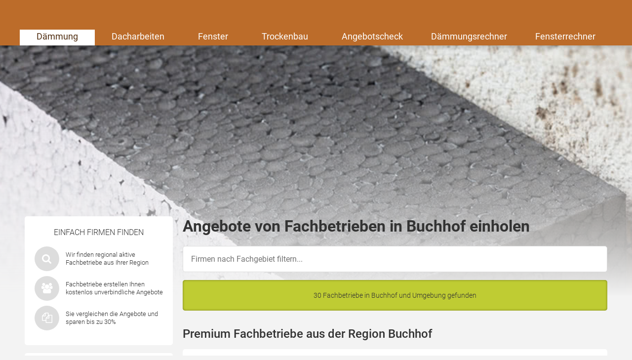

--- FILE ---
content_type: text/html; charset=UTF-8
request_url: https://www.daemmen-und-sanieren.de/branchenbuch/buchhof-heidenheim
body_size: 15893
content:

<!DOCTYPE html>
<html class="daemmen_und_sanieren" lang="de">
    <head>
        <title>Buchhof - Betriebe für Wärmedämmung, Fenster &amp; Trockenbau</title>
        <meta name="viewport" content="width=device-width, initial-scale=1" />
        <meta name="language" content="de">
        <meta name="robots" content="noindex,follow">
        <link rel="shortcut icon" href="/img/icons/daemmen_und_sanieren/favicon.ico" type="image/x-icon" />
        <link rel="icon" href="/img/icons/daemmen_und_sanieren/favicon.ico" type="image/x-icon" />
        <link rel="icon" sizes="32x32" href="/img/icons/daemmen_und_sanieren/favicon-32x32.png" type="image/x-icon" />
        <link rel="icon" sizes="16x16" href="/img/icons/daemmen_und_sanieren/favicon-16x16.png" type="image/x-icon" />
        <link rel="apple-touch-icon" href="/img/icons/daemmen_und_sanieren/apple-touch-icon.png" type="image/png" />
        <link rel="manifest" href="/img/icons/daemmen_und_sanieren/site.webmanifest">
        <meta name="msapplication-config" content="none"/>

                    <meta name="description" content="Finden Sie Experten für Fensterbau, Kern-, Außen- und Innendämmung &amp; Trockenbau in Buchhof. Fordern Sie unverbindliche Angebote an ✓ ✔">
                            <link rel="canonical" href="https://www.daemmen-und-sanieren.de/branchenbuch/buchhof-heidenheim" />
                        
        
        <meta name="datasrc" content="db">

        
            <link rel="preload" href="/fonts/roboto/roboto.css" as="style">

            <link rel="preload" href="/fonts/roboto/roboto-v20-latin-regular.woff2" as="font" crossOrigin="anonymous">
            <link rel="preload" href="/fonts/roboto/roboto-v20-latin-300.woff2" as="font" crossOrigin="anonymous">
            <link rel="preload" href="/fonts/roboto/roboto-v20-latin-500.woff2" as="font" crossOrigin="anonymous">
            <link rel="preload" href="/client/fonts/fontawesome-webfont.woff2" as="font" crossOrigin="anonymous">

            <link rel="preload" href="/client/fonts.css?v=696756b1d0dad" as="style">

            <link href="/fonts/roboto/roboto.css" rel="stylesheet">
            <link href="/client/fonts.css?v=696756b1d0dad" rel="stylesheet" type="text/css" />

            <link rel="preload" href="/client/portale.css?v=696756b1d0dad" as="style">
            <link href="/client/portale.css?v=696756b1d0dad" rel="stylesheet">
        
        <script src="/api/translations.js?v=696756b1d0dad" type="text/javascript"></script>

                    
                    <script src="https://consent.daa.net/app.js?apiKey=23cf2265c56a04aeb099e74f72b396f5a9f24d32d43f157a&amp;domain=0e186d6" referrerpolicy="origin"></script>
            </head>
    <body>
                        <script>
            document.addEventListener('daa-user-interaction', handleEvent);
            document.addEventListener('daa-load-widget-on-page', handleEvent);
            function handleEvent(payload) {
                window.dataLayer = window.dataLayer || [];

                let eventName = payload.detail.event;

                window.dataLayer.push({
                    ...payload.detail,
                    'event': eventName,
                });
            }
        </script>
        <script async>
            (function(w,d,s,l,i){w[l]=w[l]||[];w[l].push({'gtm.start':
            new Date().getTime(),event:'gtm.js'});var f=d.getElementsByTagName(s)[0],
            j=d.createElement(s),dl=l!='dataLayer'?'&l='+l:'';j.async=true;j.src=
            'https://tags.daemmen-und-sanieren.de/gtm.js?id='+i+dl;f.parentNode.insertBefore(j,f);
            })(window,document,'script','dataLayer','GTM-TP8DL6');
        </script>
        
        
            <div class="stage-background subject-default"></div>
        

<section class="header-section">
    <page-header subject-name=""
                 :show-button="true"
                 :add-home-link="true"
    >
    </page-header>
            <section class="header-navigation bg-portal-primary-color show-above-phablet box-shadow-small">
            <div class="content-wrapper-no-padding" style="position: relative;">
                <div class="header-nav-links flex-container flex-row flex-wrap">
                                                                    <a
                            href="/"
                            title="Wärmedämmung, Dämmung, energetische Sanierung"
                            
                            target="_self"
                            class="header-nav-link active"
                        >
                            Dämmung
                        </a>
                                                                    <a
                            href="/dach"
                            title="Dacharbeiten, neues Dach, Dachsanierung, Dachdämmung, Dacheindeckung"
                            
                            target="_self"
                            class="header-nav-link "
                        >
                            Dacharbeiten
                        </a>
                                                                    <a
                            href="/fenster"
                            title="neue Fenster, Fenster modernisieren"
                            
                            target="_self"
                            class="header-nav-link "
                        >
                            Fenster
                        </a>
                                                                    <a
                            href="/trockenbau"
                            title="Trockenbau, Trockenbau Arbeiten"
                            
                            target="_self"
                            class="header-nav-link "
                        >
                            Trockenbau
                        </a>
                                                                    <a
                            href="/daemmung/angebotsvergleich"
                            title="Angebotsvergleich für Fassadendämmung"
                            
                            target="_self"
                            class="header-nav-link "
                        >
                            Angebotscheck
                        </a>
                                                                    <a
                            href="/daemmung/berechnen"
                            title="Lohnt sich eine Dämmung? Kosten und Einsparung einer Dämmung berechnen"
                            
                            target="_self"
                            class="header-nav-link "
                        >
                            Dämmungsrechner
                        </a>
                                                                    <a
                            href="/fenster/berechnen"
                            title="lohnen sich neue Fenster? was kosten neue Fenster? Fensterrechner"
                            
                            target="_self"
                            class="header-nav-link "
                        >
                            Fensterrechner
                        </a>
                                    </div>
            </div>
        </section>
    
    </section>


        <section class="page content_page">
            <div class="widget-in-header" style="min-height: 330px; margin: 1rem 10px 0; border-radius: 5px; overflow: hidden">
                <div class="daa-qfpusvdmjlreddwmjlbrxjpij8v7aaaw"></div>
                <script type="module"
                        src="https://hub.daa.net/js/hub.js?integration=qfpusvdmjlreddwmjlbrxjpij8v7aaaw"></script>
            </div>
        </section>
    
    <section class="city_page page page-grid">
        <div class="sidebar">
            
            <section class="rounded-box sequence-box small">
    <div class="next-steps">
        <span class="sidebar-headline">Einfach Firmen finden</span>
        <div class="content">
            <div class="icons">
                <i class="fa fa-search scroll" data-target=".inquiry-widget"></i>
            </div>
            <div class="text">Wir finden regional aktive Fachbetriebe aus Ihrer Region</div>
        </div>
        <div class="content">
            <div class="icons">
                <i class="fa fa-group scroll" data-target=".inquiry-widget"></i>
            </div>
            <div class="text">Fachbetriebe erstellen Ihnen kostenlos unverbindliche Angebote</div>
        </div>
        <div class="content">
            <div class="icons">
                <i class="fa fa-copy scroll" data-target=".inquiry-widget"></i>
            </div>
            <div class="text">Sie vergleichen die Angebote und sparen bis zu 30%</div>
        </div>
    </div>
</section>

            
                            <div class="content">
                    <div class="text card">
                        <p><p>Wir haben in <strong>Buchhof</strong> insgesamt <strong>0</strong> Fachbetriebe gefunden! Wenn Sie ein Angebot von einem Fensterbauer, für eine <a href="/daemmung/waermedaemmung">Wärmedämmung</a> oder Trockenbau einholen möchten, dann füllen Sie einfach das oben stehende Formular aus. So erhalten Sie Kontakt zu maximal 5 qualifizierten Betrieben aus der Region, die sich für Ihr Projekt interessieren - garantiert kostenlos und unverbindlich!</p></p>
                    </div>
                </div>
                <div class="spacer"></div>
                        	<section class="aboutbox link-list-box">
		<span class="link-list-box-headline">Über diese Webseite</span>
		<ul class="reset-list link-list-box-links">
							<li><a class="link-list-links" href="/faq">Häufig gestellte Fragen</a></li>
							<li><a class="link-list-links" href="/daemmung/angebote-einholen">Angebote einholen</a></li>
					</ul>
	</section>

        </div>
        <div class="content_main">
            <div class="content">
                <h1>Angebote von Fachbetrieben in Buchhof einholen</h1>
                
<section id="users-results" class="customer-list">

            <div id="city-page-customer-list-filter-container" class="filter-subject">
            <input type="text" placeholder="Firmen nach Fachgebiet filtern..." class="input">

            <div id="city-page-customer-list-filter-elements-wrapper" class="tag-wrapper" style="display: none;">
                <a class="tag" data-selector="city-page-customer-list-tag-all"
                   style="display: block;"
                   onclick="window.location.href = window.location.pathname"
                >
                    Alle Fachbetriebe
                </a>

                                    <a class="tag" data-subject-name-lower="architekt"
                       data-subject-name="Architekt"
                       data-selector="city-page-customer-list-tag"
                       style="display: block;"
                    >
                        Architekt
                    </a>
                                    <a class="tag" data-subject-name-lower="bhkw"
                       data-subject-name="BHKW"
                       data-selector="city-page-customer-list-tag"
                       style="display: block;"
                    >
                        BHKW
                    </a>
                                    <a class="tag" data-subject-name-lower="badezimmer"
                       data-subject-name="Badezimmer"
                       data-selector="city-page-customer-list-tag"
                       style="display: block;"
                    >
                        Badezimmer
                    </a>
                                    <a class="tag" data-subject-name-lower="brennstoffzelle"
                       data-subject-name="Brennstoffzelle"
                       data-selector="city-page-customer-list-tag"
                       style="display: block;"
                    >
                        Brennstoffzelle
                    </a>
                                    <a class="tag" data-subject-name-lower="carport"
                       data-subject-name="Carport"
                       data-selector="city-page-customer-list-tag"
                       style="display: block;"
                    >
                        Carport
                    </a>
                                    <a class="tag" data-subject-name-lower="dach"
                       data-subject-name="Dach"
                       data-selector="city-page-customer-list-tag"
                       style="display: block;"
                    >
                        Dach
                    </a>
                                    <a class="tag" data-subject-name-lower="dämmung"
                       data-subject-name="Dämmung"
                       data-selector="city-page-customer-list-tag"
                       style="display: block;"
                    >
                        Dämmung
                    </a>
                                    <a class="tag" data-subject-name-lower="energieberater"
                       data-subject-name="Energieberater"
                       data-selector="city-page-customer-list-tag"
                       style="display: block;"
                    >
                        Energieberater
                    </a>
                                    <a class="tag" data-subject-name-lower="estrich"
                       data-subject-name="Estrich"
                       data-selector="city-page-customer-list-tag"
                       style="display: block;"
                    >
                        Estrich
                    </a>
                                    <a class="tag" data-subject-name-lower="fenster"
                       data-subject-name="Fenster"
                       data-selector="city-page-customer-list-tag"
                       style="display: block;"
                    >
                        Fenster
                    </a>
                                    <a class="tag" data-subject-name-lower="fertighaus"
                       data-subject-name="Fertighaus"
                       data-selector="city-page-customer-list-tag"
                       style="display: block;"
                    >
                        Fertighaus
                    </a>
                                    <a class="tag" data-subject-name-lower="fliesen"
                       data-subject-name="Fliesen"
                       data-selector="city-page-customer-list-tag"
                       style="display: block;"
                    >
                        Fliesen
                    </a>
                                    <a class="tag" data-subject-name-lower="fußbodenheizung"
                       data-subject-name="Fußbodenheizung"
                       data-selector="city-page-customer-list-tag"
                       style="display: block;"
                    >
                        Fußbodenheizung
                    </a>
                                    <a class="tag" data-subject-name-lower="garage"
                       data-subject-name="Garage"
                       data-selector="city-page-customer-list-tag"
                       style="display: block;"
                    >
                        Garage
                    </a>
                                    <a class="tag" data-subject-name-lower="garagentore"
                       data-subject-name="Garagentore"
                       data-selector="city-page-customer-list-tag"
                       style="display: block;"
                    >
                        Garagentore
                    </a>
                                    <a class="tag" data-subject-name-lower="gasheizung"
                       data-subject-name="Gasheizung"
                       data-selector="city-page-customer-list-tag"
                       style="display: block;"
                    >
                        Gasheizung
                    </a>
                                    <a class="tag" data-subject-name-lower="heizkörper"
                       data-subject-name="Heizkörper"
                       data-selector="city-page-customer-list-tag"
                       style="display: block;"
                    >
                        Heizkörper
                    </a>
                                    <a class="tag" data-subject-name-lower="holzheizung"
                       data-subject-name="Holzheizung"
                       data-selector="city-page-customer-list-tag"
                       style="display: block;"
                    >
                        Holzheizung
                    </a>
                                    <a class="tag" data-subject-name-lower="kfz wallboxen"
                       data-subject-name="KFZ Wallboxen"
                       data-selector="city-page-customer-list-tag"
                       style="display: block;"
                    >
                        KFZ Wallboxen
                    </a>
                                    <a class="tag" data-subject-name-lower="kamin / ofen"
                       data-subject-name="Kamin / Ofen"
                       data-selector="city-page-customer-list-tag"
                       style="display: block;"
                    >
                        Kamin / Ofen
                    </a>
                                    <a class="tag" data-subject-name-lower="küche"
                       data-subject-name="Küche"
                       data-selector="city-page-customer-list-tag"
                       style="display: block;"
                    >
                        Küche
                    </a>
                                    <a class="tag" data-subject-name-lower="laminat"
                       data-subject-name="Laminat"
                       data-selector="city-page-customer-list-tag"
                       style="display: block;"
                    >
                        Laminat
                    </a>
                                    <a class="tag" data-subject-name-lower="malerarbeiten"
                       data-subject-name="Malerarbeiten"
                       data-selector="city-page-customer-list-tag"
                       style="display: block;"
                    >
                        Malerarbeiten
                    </a>
                                    <a class="tag" data-subject-name-lower="massivhaus"
                       data-subject-name="Massivhaus"
                       data-selector="city-page-customer-list-tag"
                       style="display: block;"
                    >
                        Massivhaus
                    </a>
                                    <a class="tag" data-subject-name-lower="pvc / vinyl"
                       data-subject-name="PVC / Vinyl"
                       data-selector="city-page-customer-list-tag"
                       style="display: block;"
                    >
                        PVC / Vinyl
                    </a>
                                    <a class="tag" data-subject-name-lower="parkett"
                       data-subject-name="Parkett"
                       data-selector="city-page-customer-list-tag"
                       style="display: block;"
                    >
                        Parkett
                    </a>
                                    <a class="tag" data-subject-name-lower="pelletheizung"
                       data-subject-name="Pelletheizung"
                       data-selector="city-page-customer-list-tag"
                       style="display: block;"
                    >
                        Pelletheizung
                    </a>
                                    <a class="tag" data-subject-name-lower="photovoltaik"
                       data-subject-name="Photovoltaik"
                       data-selector="city-page-customer-list-tag"
                       style="display: block;"
                    >
                        Photovoltaik
                    </a>
                                    <a class="tag" data-subject-name-lower="putzarbeiten"
                       data-subject-name="Putzarbeiten"
                       data-selector="city-page-customer-list-tag"
                       style="display: block;"
                    >
                        Putzarbeiten
                    </a>
                                    <a class="tag" data-subject-name-lower="solarcarport"
                       data-subject-name="Solarcarport"
                       data-selector="city-page-customer-list-tag"
                       style="display: block;"
                    >
                        Solarcarport
                    </a>
                                    <a class="tag" data-subject-name-lower="solarthermie"
                       data-subject-name="Solarthermie"
                       data-selector="city-page-customer-list-tag"
                       style="display: block;"
                    >
                        Solarthermie
                    </a>
                                    <a class="tag" data-subject-name-lower="stuckarbeiten"
                       data-subject-name="Stuckarbeiten"
                       data-selector="city-page-customer-list-tag"
                       style="display: block;"
                    >
                        Stuckarbeiten
                    </a>
                                    <a class="tag" data-subject-name-lower="tapezierarbeiten"
                       data-subject-name="Tapezierarbeiten"
                       data-selector="city-page-customer-list-tag"
                       style="display: block;"
                    >
                        Tapezierarbeiten
                    </a>
                                    <a class="tag" data-subject-name-lower="teppich"
                       data-subject-name="Teppich"
                       data-selector="city-page-customer-list-tag"
                       style="display: block;"
                    >
                        Teppich
                    </a>
                                    <a class="tag" data-subject-name-lower="trockenbau"
                       data-subject-name="Trockenbau"
                       data-selector="city-page-customer-list-tag"
                       style="display: block;"
                    >
                        Trockenbau
                    </a>
                                    <a class="tag" data-subject-name-lower="türen"
                       data-subject-name="Türen"
                       data-selector="city-page-customer-list-tag"
                       style="display: block;"
                    >
                        Türen
                    </a>
                                    <a class="tag" data-subject-name-lower="umwälzpumpe"
                       data-subject-name="Umwälzpumpe"
                       data-selector="city-page-customer-list-tag"
                       style="display: block;"
                    >
                        Umwälzpumpe
                    </a>
                                    <a class="tag" data-subject-name-lower="wintergarten"
                       data-subject-name="Wintergarten"
                       data-selector="city-page-customer-list-tag"
                       style="display: block;"
                    >
                        Wintergarten
                    </a>
                                    <a class="tag" data-subject-name-lower="wohnraumlüftung"
                       data-subject-name="Wohnraumlüftung"
                       data-selector="city-page-customer-list-tag"
                       style="display: block;"
                    >
                        Wohnraumlüftung
                    </a>
                                    <a class="tag" data-subject-name-lower="wärmepumpe"
                       data-subject-name="Wärmepumpe"
                       data-selector="city-page-customer-list-tag"
                       style="display: block;"
                    >
                        Wärmepumpe
                    </a>
                                    <a class="tag" data-subject-name-lower="ölheizung"
                       data-subject-name="Ölheizung"
                       data-selector="city-page-customer-list-tag"
                       style="display: block;"
                    >
                        Ölheizung
                    </a>
                            </div>
        </div>
    
    <div class="flash-success">
        30 Fachbetriebe in Buchhof  und Umgebung gefunden
    </div>

                                        <h2 class="margin-bottom-1 margin-top-2">
                    Premium Fachbetriebe aus der Region Buchhof
                </h2>
            
                                                                                                                                                                                                                                
                                    <a class="customer-list-item rounded-box margin-bottom-1"
                       href="/branchenbuch/dinkelsbuehl/547015-weha-bedachungen-gmbh"
                    >
                        <div class="flex-container flex-row-above-tablet flex-gap-2">
                            <div class="flex-40-above-tablet" style="display:flex; flex-direction: column">
                                                                    <div>
                                        <div class="flex-container flex-justify-center flex-align-center">
                                            <img loading="lazy" alt="Logo" src="https://cdn.daa.net/customer/logos/547015.png"
                                                 class="flex-no-grow"/>
                                        </div>
                                    </div>
                                                                <div class="btn margin-top-1 flex-no-grow">Angebote anfordern</div>
                            </div>
                            <div class="flex-60-above-tablet">
                                <div class="text-bold text-big">WEHA Bedachungen GmbH</div>
                                <div class="text-small text-gray">
                                    Radwangerstr. 3, 91550 Dinkelsbühl
                                </div>
                                <div class="text-small color-orange-dark">
                                                                            <rating
    :origin-average="0"
    :origin-count="65"
    introduction=""
    :with-text="false"
    singular-text="mit einer Bewertung"
    plural-text="Sterne aus %count% Bewertungen"
    >
</rating>

                                                                    </div>
                                
    <div class="subline margin-top-1">Tätigkeiten</div>
    <p class="text-default">
                    Reparatur,                    Beratung,                    Ausbau,                    Neueindeckung,                    Dämmung / Sanierung,                    Schornsteinbau,                    Dachrinnen &amp; Schneefänger,                    Innendämmung,                    Außendämmung            </p>

    <div class="subline margin-top-1">Gebäudeteile</div>
    <p class="text-default">
                    Satteldacheindeckung,                    Flachdacharbeiten,                    Blechdach,                    Asphalt Schindeldach,                    Schieferdach,                    Gewerbedach,                    Eigenheimdächer,                    Notfallreparaturen,                    Dachabdichtung,                    Dach / Dachstuhl,                    Wand / Fassade            </p>

                            </div>
                        </div>
                    </a>
                
                                                
                                                <h2 class="margin-bottom-1 margin-top-2">
                    Fachbetriebe im Umkreis von Buchhof
                </h2>
            
                                                                                                                                                                                                                                
                                    <div class="customer-list-item rounded-box margin-bottom-1" data-id="71092">
                        <div>
                            <div class="text-bold text-big">Schreinerei Seybold</div>
                            <div class="text-small text-gray">
                                Wiesenweg 8, 89555 Steinheim
                                                                     (10km von 89555 Buchhof)
                                                            </div>
                            <div class="margin-top-1">
                                                            </div>
                        </div>
                        <div>
                            
    <div class="subline margin-top-1">Tätigkeiten</div>
    <p class="text-default">
                    Reparatur,                    Beratung,                    Neueinbau,                    Kern- / Einblasdämmung,                    Innendämmung,                    Außendämmung,                    Hohlraumdämmung,                    Planung / Montage            </p>

    <div class="subline margin-top-1">Gebäudeteile</div>
    <p class="text-default">
                    Holzfenster,                    Dach / Dachstuhl,                    Wand / Fassade,                    Kellerdecke,                    Haustür,                    Terrassentür,                    Innentür            </p>

                        </div>
                    </div>
                
                                                                                                                                                                                                                                                
                                    <div class="customer-list-item rounded-box margin-bottom-1" data-id="552359">
                        <div>
                            <div class="text-bold text-big">Jeno Gal Bauservice</div>
                            <div class="text-small text-gray">
                                Schmiedgasse, 2, 89174 Altheim(Alb)
                                                                     (11km von 89174 Buchhof)
                                                            </div>
                            <div class="margin-top-1">
                                                            </div>
                        </div>
                        <div>
                            
    <div class="subline margin-top-1">Tätigkeiten</div>
    <p class="text-default">
                    Beratung,                    Renovierung,                    Neubau Arbeiten,                    Imprägnierung,                    Fassadenbeschichtung,                    Durchführung,                    Reparatur,                    Neueinbau,                    Einbau,                    Küchenmodernisierung,                    Ausbesserung / Reparatur,                    Verlegen,                    Planung / Montage            </p>

    <div class="subline margin-top-1">Gebäudeteile</div>
    <p class="text-default">
                    Innenwand,                    Decke,                    Außenwand / Fassade,                    Türen / Zargen,                    Fenster / Rahmen,                    Schimmelentfernung,                    Haustür,                    Terrassentür,                    Innentür,                    Küchenausstellung / Küchenstudio,                    Einbauküchen,                    Ausstellungsküche,                    Kücheninsel / Kochinsel,                    Küchenzeile,                    U-Form Küche,                    L-Form Küche,                    Klicklaminat,                    Trittschalldämmung,                    Holzoptik,                    Fliesenoptik            </p>

                        </div>
                    </div>
                
                                                                                                                                                                                                                                                
                                    <div class="customer-list-item rounded-box margin-bottom-1" data-id="55686">
                        <div>
                            <div class="text-bold text-big">Maler-Werner</div>
                            <div class="text-small text-gray">
                                Rosenbergstrasse 35, 89520 Heidenheim-Großkuchen
                                                                     (15km von 89520 Buchhof)
                                                            </div>
                            <div class="margin-top-1">
                                                            </div>
                        </div>
                        <div>
                            
    <div class="subline margin-top-1">Tätigkeiten</div>
    <p class="text-default">
                    Beratung,                    Renovierung,                    Neubau Arbeiten,                    Imprägnierung,                    Fassadenbeschichtung,                    Durchführung,                    Reparatur,                    Neueinbau / Montage,                    Sanierung / Umbau,                    Innenausbau            </p>

    <div class="subline margin-top-1">Gebäudeteile</div>
    <p class="text-default">
                    Innenausbau,                    Lärm- / Schallschutz,                    Brandschutz            </p>

                        </div>
                    </div>
                
                                                                                                                                                                                                                                                
                                    <div class="customer-list-item rounded-box margin-bottom-1" data-id="560504">
                        <div>
                            <div class="text-bold text-big">Schall Sonnenschutztechnik &amp; Bauelemente</div>
                            <div class="text-small text-gray">
                                Riedheimerstr. 8/2, 89129 Langenau
                                                                     (16km von 89129 Buchhof)
                                                            </div>
                            <div class="margin-top-1">
                                                            </div>
                        </div>
                        <div>
                            
    <div class="subline margin-top-1">Tätigkeiten</div>
    <p class="text-default">
                    Planung / Montage            </p>


                        </div>
                    </div>
                
                                                                                                                                                                                                                                                
                                    <div class="customer-list-item rounded-box margin-bottom-1" data-id="559760">
                        <div>
                            <div class="text-bold text-big">Küchen-Möbel-Innenausbau</div>
                            <div class="text-small text-gray">
                                Frühlingstrße 17, 73447 Oberkochen
                                                                     (18km von 73447 Buchhof)
                                                            </div>
                            <div class="margin-top-1">
                                                            </div>
                        </div>
                        <div>
                            
    <div class="subline margin-top-1">Tätigkeiten</div>
    <p class="text-default">
                    Reparatur,                    Beratung,                    Neueinbau,                    Einbau,                    Küchenplanung &amp; Einbau,                    Küchenmodernisierung,                    Ausbesserung / Reparatur,                    Verlegen            </p>

    <div class="subline margin-top-1">Gebäudeteile</div>
    <p class="text-default">
                    Haustür,                    Terrassentür,                    Innentür,                    Küchenausstellung / Küchenstudio,                    Einbauküchen,                    Ausstellungsküche,                    Kücheninsel / Kochinsel,                    Küchenzeile,                    U-Form Küche,                    L-Form Küche            </p>

                        </div>
                    </div>
                
                                    <div class="compare linkbox flash-notice scroll" data-target=".inquiry-widget">
                        <a href="#">Jetzt Betriebe für  in Buchhof vergleichen</a>
                        <i class="fa fa-chevron-up color-white"></i>
                    </div>
                                                                                                                                                                                                                                                
                                    <div class="customer-list-item rounded-box margin-bottom-1" data-id="70095">
                        <div>
                            <div class="text-bold text-big">Christian Hummel</div>
                            <div class="text-small text-gray">
                                Max-Eyth-Strasse 12, 89415 Lauingen
                                                                     (19km von 89415 Buchhof)
                                                            </div>
                            <div class="margin-top-1">
                                                            </div>
                        </div>
                        <div>
                            
    <div class="subline margin-top-1">Tätigkeiten</div>
    <p class="text-default">
                    Wartung,                    Reparatur,                    Neuinstallation / Einbau,                    Austausch,                    Beratung,                    Hydraulischer Abgleich,                    Thermostat,                    Anlage &amp; Installation,                    Aufbau / Auslegung,                    Reinigung / Wartung,                    Planung / Berechnung,                    Finanzierung,                    Dach Vermietung / Verpachtung,                    Wartung / Optimierung,                    Solarstromspeicher / PV Batterie,                    Erweiterung,                    Ausbau,                    Neueindeckung,                    Dämmung / Sanierung,                    Dachfenstereinbau,                    Renovierung,                    Renovierung / Badsanierung            </p>

    <div class="subline margin-top-1">Gebäudeteile</div>
    <p class="text-default">
                    Brennwerttherme,                    Gastherme,                    Gas-Durchlauferhitzer,                    Gaskessel,                    Zentrale Solarheizung,                    Brauchwasser / Warmwasser,                    Brennwertkessel,                    Öl-Heizkessel,                    Zentrale Pelletheizung,                    Pelletofen,                    Pelletkessel,                    Hackgutkessel,                    Holzvergaserkessel,                    Flachheizkörper,                    Badheizkörper,                    Fußbodenheizung,                    Satteldacheindeckung,                    Flachdacharbeiten,                    Kaminofen,                    Kachelofen,                    Kamin / Heizkamin,                    Komplettes Badezimmer,                    Dusche,                    Badewanne / Whirlpool,                    Waschbecken,                    Armaturen,                    Toilette / WC            </p>

                        </div>
                    </div>
                
                                                                                                                                                                                                                                                
                                    <div class="customer-list-item rounded-box margin-bottom-1" data-id="588101">
                        <div>
                            <div class="text-bold text-big">Fennell &amp; Fic Dienstleistungen </div>
                            <div class="text-small text-gray">
                                Grasiger Weg, 89340 Leipheim
                                                                     (20km von 89340 Buchhof)
                                                            </div>
                            <div class="margin-top-1">
                                                            </div>
                        </div>
                        <div>
                            
    <div class="subline margin-top-1">Tätigkeiten</div>
    <p class="text-default">
                    Reparatur,                    Beratung,                    Neueinbau,                    Rollläden,                    Jalousien,                    Markisen,                    Neueinbau / Montage,                    Sanierung / Umbau,                    Innenausbau,                    Ausbesserung / Reparatur,                    Verlegen,                    Planung / Montage            </p>

    <div class="subline margin-top-1">Gebäudeteile</div>
    <p class="text-default">
                    Kunststofffenster,                    Alufenster,                    Holzfenster,                    Haustür,                    Terrassentür,                    Innentür,                    Innenausbau,                    Lärm- / Schallschutz,                    Klicklaminat,                    Trittschalldämmung,                    Holzoptik,                    Fliesenoptik,                    Steinoptik,                    Stabparkett / Stäbchenparkett,                    Massivholzdielen,                    Hochkantlamellenparkett,                    Mehrschichtparkett,                    Feinsteinzeugfliesen,                    Bodenfliesen,                    Wandfliesen            </p>

                        </div>
                    </div>
                
                                                                                                                                                                                                                                                
                                    <div class="customer-list-item rounded-box margin-bottom-1" data-id="594870">
                        <div>
                            <div class="text-bold text-big">Karsten Innenausbau</div>
                            <div class="text-small text-gray">
                                Amselstr.8, 89312 Günzburg
                                                                     (22km von 89312 Buchhof)
                                                            </div>
                            <div class="margin-top-1">
                                                            </div>
                        </div>
                        <div>
                            
    <div class="subline margin-top-1">Tätigkeiten</div>
    <p class="text-default">
                    Beratung,                    Kern- / Einblasdämmung,                    Innendämmung,                    Außendämmung,                    Hohlraumdämmung,                    Reparatur,                    Neueinbau,                    Neueinbau / Montage,                    Sanierung / Umbau,                    Innenausbau,                    Ausbesserung / Reparatur,                    Verlegen            </p>


                        </div>
                    </div>
                
                                                                                                                                                                                                                                                
                                    <div class="customer-list-item rounded-box margin-bottom-1" data-id="556577">
                        <div>
                            <div class="text-bold text-big">Hauck</div>
                            <div class="text-small text-gray">
                                Von-Ravenstein-Weg 7, 89160 Tomerdingen
                                                                     (24km von 89160 Buchhof)
                                                            </div>
                            <div class="margin-top-1">
                                                            </div>
                        </div>
                        <div>
                            
    <div class="subline margin-top-1">Tätigkeiten</div>
    <p class="text-default">
                    Reparatur,                    Beratung,                    Neueinbau,                    Planung / Montage            </p>

    <div class="subline margin-top-1">Gebäudeteile</div>
    <p class="text-default">
                    Kunststofffenster,                    Alufenster,                    Holzfenster            </p>

                        </div>
                    </div>
                
                                                                                                                                                                                                                                                
                                    <div class="customer-list-item rounded-box margin-bottom-1" data-id="586017">
                        <div>
                            <div class="text-bold text-big">MS Dienstleistung</div>
                            <div class="text-small text-gray">
                                Uracher Str. 1, 73312 Geislingen
                                                                     (24km von 73312 Buchhof)
                                                            </div>
                            <div class="margin-top-1">
                                                            </div>
                        </div>
                        <div>
                            
    <div class="subline margin-top-1">Tätigkeiten</div>
    <p class="text-default">
                    Reparatur,                    Neueinbau / Montage,                    Sanierung / Umbau,                    Innenausbau,                    Planung / Montage            </p>

    <div class="subline margin-top-1">Gebäudeteile</div>
    <p class="text-default">
                    Innenausbau,                    Lärm- / Schallschutz            </p>

                        </div>
                    </div>
                
                                    <div class="compare linkbox flash-notice scroll" data-target=".inquiry-widget">
                        <a href="#">Jetzt Betriebe für  in Buchhof vergleichen</a>
                        <i class="fa fa-chevron-up color-white"></i>
                    </div>
                                                                                                                                                                                                                                                
                                    <div class="customer-list-item rounded-box margin-bottom-1" data-id="69349">
                        <div>
                            <div class="text-bold text-big">MAURER &amp; SCHWENK BEDACHUNGEN</div>
                            <div class="text-small text-gray">
                                Geislingerstr. 39, 73312 Geislingen
                                                                     (24km von 73312 Buchhof)
                                                            </div>
                            <div class="margin-top-1">
                                                            </div>
                        </div>
                        <div>
                            
    <div class="subline margin-top-1">Tätigkeiten</div>
    <p class="text-default">
                    Reparatur,                    Beratung,                    Ausbau,                    Neueindeckung,                    Dämmung / Sanierung,                    Reinigung / Wartung,                    Dachrinnen &amp; Schneefänger            </p>

    <div class="subline margin-top-1">Gebäudeteile</div>
    <p class="text-default">
                    Satteldacheindeckung,                    Flachdacharbeiten,                    Gummidach,                    Gewerbedach,                    Eigenheimdächer,                    Dachabdichtung            </p>

                        </div>
                    </div>
                
                                                                                                                                                                                                                                                
                                    <div class="customer-list-item rounded-box margin-bottom-1" data-id="583640">
                        <div>
                            <div class="text-bold text-big">Renovierungsprofi Krez</div>
                            <div class="text-small text-gray">
                                Schöner-Berg-Weg 21, 89075 Ulm
                                                                     (24km von 89075 Buchhof)
                                                            </div>
                            <div class="margin-top-1">
                                                                    <rating
    :origin-average="5"
    :origin-count="1"
    introduction=""
    :with-text="true"
    singular-text="mit einer Bewertung"
    plural-text="Sterne aus %count% Bewertungen"
    >
</rating>

                                                            </div>
                        </div>
                        <div>
                            
    <div class="subline margin-top-1">Tätigkeiten</div>
    <p class="text-default">
                    Beratung,                    Renovierung,                    Neubau Arbeiten,                    Imprägnierung,                    Fassadenbeschichtung,                    Durchführung,                    Reparatur,                    Neueinbau / Montage,                    Sanierung / Umbau,                    Innenausbau,                    Ausbesserung / Reparatur,                    Verlegen            </p>

    <div class="subline margin-top-1">Gebäudeteile</div>
    <p class="text-default">
                    Innenwand,                    Decke,                    Außenwand / Fassade,                    Türen / Zargen,                    Fenster / Rahmen,                    Innenausbau,                    Lärm- / Schallschutz,                    Klicklaminat,                    Trittschalldämmung,                    Holzoptik,                    Fliesenoptik,                    Steinoptik,                    Steingutfliesen,                    Feinsteinzeugfliesen,                    Mosaikfliesen,                    Natursteinfliesen,                    Bodenfliesen,                    Wandfliesen,                    Fliesenspiegel            </p>

                        </div>
                    </div>
                
                                                                                                                                                                                                                                                
                                    <div class="customer-list-item rounded-box margin-bottom-1" data-id="586881">
                        <div>
                            <div class="text-bold text-big">Raumgestaltung ALL IN ONE</div>
                            <div class="text-small text-gray">
                                Gottfried-Schneider-Str. 1, 73540 Heubach
                                                                     (24km von 73540 Buchhof)
                                                            </div>
                            <div class="margin-top-1">
                                                            </div>
                        </div>
                        <div>
                            
    <div class="subline margin-top-1">Tätigkeiten</div>
    <p class="text-default">
                    Beratung,                    Renovierung,                    Neubau Arbeiten,                    Schimmel-Sanierung,                    Imprägnierung,                    Fassadenbeschichtung,                    Durchführung,                    Reparatur,                    Neueinbau / Montage,                    Sanierung / Umbau,                    Innenausbau,                    Ausbesserung / Reparatur,                    Verlegen            </p>

    <div class="subline margin-top-1">Gebäudeteile</div>
    <p class="text-default">
                    Innenwand,                    Decke,                    Außenwand / Fassade,                    Türen / Zargen,                    Fenster / Rahmen,                    Schimmelentfernung,                    Graffitientfernung,                    Algensanierung,                    Brandschutzanstrich,                    Innenausbau,                    Klicklaminat,                    Trittschalldämmung,                    Holzoptik,                    Fliesenoptik,                    Steinoptik            </p>

                        </div>
                    </div>
                
                                                                                                                                                                                                                                                
                                    <div class="customer-list-item rounded-box margin-bottom-1" data-id="562112">
                        <div>
                            <div class="text-bold text-big">Lutz Energietechnik e.K</div>
                            <div class="text-small text-gray">
                                Lachenweg 12, 89233 Neu-Ulm
                                                                     (24km von 89233 Buchhof)
                                                            </div>
                            <div class="margin-top-1">
                                                                    <rating
    :origin-average="3.7"
    :origin-count="21"
    introduction=""
    :with-text="true"
    singular-text="mit einer Bewertung"
    plural-text="Sterne aus %count% Bewertungen"
    >
</rating>

                                                            </div>
                        </div>
                        <div>
                            
    <div class="subline margin-top-1">Tätigkeiten</div>
    <p class="text-default">
                    Wartung,                    Reparatur,                    Neuinstallation / Einbau,                    Austausch,                    Beratung,                    Einbau von vorhandenem Neugerät,                    Hydraulischer Abgleich,                    Thermostat,                    Anlage &amp; Installation,                    Reinigung / Wartung,                    Dach Vermietung / Verpachtung,                    Wartung / Optimierung,                    Solarstromspeicher / PV Batterie,                    Neueinbau,                    Dachfenstereinbau,                    Rollläden,                    Jalousien,                    Markisen,                    Kern- / Einblasdämmung,                    Innendämmung,                    Außendämmung,                    Hohlraumdämmung,                    Erstellung Energiekonzept,                    Fördermittelberatung,                    Thermografie / Wärmebild,                    Blower-Door-Test / Luftdichtheit,                    Energieausweis,                    Vor-Ort Beratung,                    Individueller Sanierungsfahrplan (iSFP),                    Neubau,                    Umbau / Sanierung,                    Berechnung Statik,                    Bauleitung,                    Vermessung,                    Planung / Verkauf,                    Aufbau / Montage            </p>


                        </div>
                    </div>
                
                                                                                                                                                                                                                                                
                                    <div class="customer-list-item rounded-box margin-bottom-1" data-id="587547">
                        <div>
                            <div class="text-bold text-big">Perfekt Renoviert</div>
                            <div class="text-small text-gray">
                                Ziegelweg 12, 89233 Neu-Ulm
                                                                     (24km von 89233 Buchhof)
                                                            </div>
                            <div class="margin-top-1">
                                                                    <rating
    :origin-average="0"
    :origin-count="2"
    introduction=""
    :with-text="true"
    singular-text="mit einer Bewertung"
    plural-text="Sterne aus %count% Bewertungen"
    >
</rating>

                                                            </div>
                        </div>
                        <div>
                            
    <div class="subline margin-top-1">Tätigkeiten</div>
    <p class="text-default">
                    Beratung,                    Renovierung,                    Neubau Arbeiten,                    Schimmel-Sanierung,                    Imprägnierung,                    Fassadenbeschichtung,                    Durchführung,                    Renovierung / Badsanierung,                    Reparatur,                    Neueinbau / Montage,                    Sanierung / Umbau,                    Innenausbau,                    Ausbesserung / Reparatur,                    Verlegen            </p>

    <div class="subline margin-top-1">Gebäudeteile</div>
    <p class="text-default">
                    Innenwand,                    Decke,                    Außenwand / Fassade,                    Türen / Zargen,                    Schimmelentfernung,                    Komplettes Badezimmer,                    Innenausbau,                    Klicklaminat,                    Trittschalldämmung,                    Holzoptik,                    Fliesenoptik,                    Steinoptik,                    Steingutfliesen,                    Feinsteinzeugfliesen,                    Mosaikfliesen,                    Natursteinfliesen,                    Bodenfliesen,                    Wandfliesen,                    Fliesenspiegel            </p>

                        </div>
                    </div>
                
                                    <div class="compare linkbox flash-notice scroll" data-target=".inquiry-widget">
                        <a href="#">Jetzt Betriebe für  in Buchhof vergleichen</a>
                        <i class="fa fa-chevron-up color-white"></i>
                    </div>
                                                                                                                                                                                                                                                
                                    <div class="customer-list-item rounded-box margin-bottom-1" data-id="67990">
                        <div>
                            <div class="text-bold text-big">Bühler GmbH &amp; Co.KG </div>
                            <div class="text-small text-gray">
                                Weiler 4, 89233 Neu-Ulm / Weiler
                                                                     (24km von 89233 Buchhof)
                                                            </div>
                            <div class="margin-top-1">
                                                                    <rating
    :origin-average="4.3"
    :origin-count="26"
    introduction=""
    :with-text="true"
    singular-text="mit einer Bewertung"
    plural-text="Sterne aus %count% Bewertungen"
    >
</rating>

                                                            </div>
                        </div>
                        <div>
                            
    <div class="subline margin-top-1">Tätigkeiten</div>
    <p class="text-default">
                    Reparatur,                    Beratung,                    Ausbau,                    Neueindeckung,                    Dämmung / Sanierung,                    Neueinbau,                    Dachfenstereinbau,                    Kern- / Einblasdämmung,                    Innendämmung,                    Außendämmung,                    Hohlraumdämmung,                    Erstellung Energiekonzept,                    Fördermittelberatung,                    Thermografie / Wärmebild,                    Energieausweis,                    Vor-Ort Beratung,                    Individueller Sanierungsfahrplan (iSFP),                    Neubau,                    Umbau / Sanierung,                    Bauleitung,                    Planung / Montage            </p>

    <div class="subline margin-top-1">Gebäudeteile</div>
    <p class="text-default">
                    Satteldacheindeckung,                    Kunststofffenster,                    Alufenster,                    Holzfenster,                    Dach / Dachstuhl,                    Wand / Fassade,                    Kellerdecke,                    Einfamilienhaus,                    Niedrigenergiehaus / Passivhaus,                    Mehrfamilienhaus / Wohnanlage,                    Zweifamilienhaus,                    Bürogebäude / Geschäftsgebäude,                    Gewerbeobjekt / Hallenbauten,                    Ökologisches Bauen            </p>

                        </div>
                    </div>
                
                                                                                                                                                                                                                                                
                                    <div class="customer-list-item rounded-box margin-bottom-1" data-id="141504">
                        <div>
                            <div class="text-bold text-big">W. Krüger GmbH</div>
                            <div class="text-small text-gray">
                                Dieselstr. 16, 89160 Dornstadt
                                                                     (25km von 89160 Buchhof)
                                                            </div>
                            <div class="margin-top-1">
                                                            </div>
                        </div>
                        <div>
                            


                        </div>
                    </div>
                
                                                                                                                                                                                                                                                
                                    <div class="customer-list-item rounded-box margin-bottom-1" data-id="71501">
                        <div>
                            <div class="text-bold text-big">Farbnuancen</div>
                            <div class="text-small text-gray">
                                Martinusstraße 7, 89160 Dornstadt / Tomerdingen
                                                                     (25km von 89160 Buchhof)
                                                            </div>
                            <div class="margin-top-1">
                                                            </div>
                        </div>
                        <div>
                            
    <div class="subline margin-top-1">Tätigkeiten</div>
    <p class="text-default">
                    Beratung,                    Renovierung,                    Neubau Arbeiten,                    Imprägnierung,                    Fassadenbeschichtung,                    Durchführung,                    Innendämmung,                    Außendämmung,                    Reparatur,                    Neueinbau / Montage,                    Sanierung / Umbau,                    Innenausbau            </p>

    <div class="subline margin-top-1">Gebäudeteile</div>
    <p class="text-default">
                    Dach / Dachstuhl,                    Wand / Fassade,                    Kellerdecke,                    Innenausbau,                    Lärm- / Schallschutz            </p>

                        </div>
                    </div>
                
                                                                                                                                                                                                                                                
                                    <div class="customer-list-item rounded-box margin-bottom-1" data-id="588952">
                        <div>
                            <div class="text-bold text-big">Schirßner Zimmerei Holzbau Bauplanung Energieberatung</div>
                            <div class="text-small text-gray">
                                Angerweg 1, 89346 Kissendorf
                                                                     (26km von 89346 Buchhof)
                                                            </div>
                            <div class="margin-top-1">
                                                                    <rating
    :origin-average="4.5"
    :origin-count="2"
    introduction=""
    :with-text="true"
    singular-text="mit einer Bewertung"
    plural-text="Sterne aus %count% Bewertungen"
    >
</rating>

                                                            </div>
                        </div>
                        <div>
                            
    <div class="subline margin-top-1">Tätigkeiten</div>
    <p class="text-default">
                    Reparatur,                    Beratung,                    Ausbau,                    Neueindeckung,                    Dämmung / Sanierung,                    Dachrinnen &amp; Schneefänger,                    Innendämmung,                    Außendämmung,                    Erstellung Energiekonzept,                    Fördermittelberatung,                    Thermografie / Wärmebild,                    Blower-Door-Test / Luftdichtheit,                    Energieausweis,                    Vor-Ort Beratung,                    Individueller Sanierungsfahrplan (iSFP),                    Neubau,                    Umbau / Sanierung,                    Berechnung Statik,                    Bauleitung,                    Vermessung,                    Neueinbau / Montage,                    Sanierung / Umbau,                    Innenausbau,                    Neuinstallation / Einbau,                    Austausch,                    Planung / Verkauf,                    Verlegen,                    Planung &amp; Bau            </p>

    <div class="subline margin-top-1">Gebäudeteile</div>
    <p class="text-default">
                    Satteldacheindeckung,                    Blechdach,                    Eigenheimdächer,                    Notfallreparaturen,                    Dach / Dachstuhl,                    Wand / Fassade,                    Kellerdecke,                    Einfamilienhaus,                    Niedrigenergiehaus / Passivhaus,                    Mehrfamilienhaus / Wohnanlage,                    Zweifamilienhaus,                    Bürogebäude / Geschäftsgebäude,                    Gewerbeobjekt / Hallenbauten,                    Ökologisches Bauen,                    Innenausbau,                    Lüftungskonzept,                    Mehrfamilienhaus,                    Massivhaus,                    Bungalow,                    Villa / Stadtvilla,                    Blockhaus / Holzhaus,                    Schwedenhaus,                    Bauhausstil / Design,                    Gartenhaus,                    Passivhaus,                    Fertigteilestrich            </p>

                        </div>
                    </div>
                
                                                                                                                                                                                                                                                
                                    <div class="customer-list-item rounded-box margin-bottom-1" data-id="582056">
                        <div>
                            <div class="text-bold text-big">BeTo GmbH</div>
                            <div class="text-small text-gray">
                                Bahnhofstraße 32, 73329 Kuchen
                                                                     (26km von 73329 Buchhof)
                                                            </div>
                            <div class="margin-top-1">
                                                            </div>
                        </div>
                        <div>
                            
    <div class="subline margin-top-1">Tätigkeiten</div>
    <p class="text-default">
                    Beratung,                    Renovierung,                    Neubau Arbeiten,                    Schimmel-Sanierung,                    Imprägnierung,                    Fassadenbeschichtung,                    Durchführung,                    Innendämmung,                    Außendämmung,                    Neueinbau / Montage,                    Sanierung / Umbau,                    Innenausbau,                    Verlegen            </p>

    <div class="subline margin-top-1">Gebäudeteile</div>
    <p class="text-default">
                    Innenwand,                    Decke,                    Außenwand / Fassade,                    Türen / Zargen,                    Fenster / Rahmen,                    Schimmelentfernung,                    Brandschutzanstrich,                    Wand / Fassade,                    Kellerdecke,                    Innenausbau,                    Lärm- / Schallschutz,                    Brandschutz,                    Klicklaminat,                    Trittschalldämmung,                    Holzoptik,                    Fliesenoptik,                    Steinoptik,                    Schlingenteppichboden,                    Nadelvliesteppichboden            </p>

                        </div>
                    </div>
                
                                    <div class="compare linkbox flash-notice scroll" data-target=".inquiry-widget">
                        <a href="#">Jetzt Betriebe für  in Buchhof vergleichen</a>
                        <i class="fa fa-chevron-up color-white"></i>
                    </div>
                                                                                                                                                                                                                                                
                                    <div class="customer-list-item rounded-box margin-bottom-1" data-id="580830">
                        <div>
                            <div class="text-bold text-big">BTM-UG</div>
                            <div class="text-small text-gray">
                                Hauptstraße 105, 73329 Kuchen
                                                                     (26km von 73329 Buchhof)
                                                            </div>
                            <div class="margin-top-1">
                                                            </div>
                        </div>
                        <div>
                            
    <div class="subline margin-top-1">Tätigkeiten</div>
    <p class="text-default">
                    Reparatur,                    Beratung,                    Neueinbau,                    Dachfenstereinbau,                    Rollläden,                    Jalousien,                    Markisen,                    Planung / Montage            </p>

    <div class="subline margin-top-1">Gebäudeteile</div>
    <p class="text-default">
                    Kunststofffenster,                    Haustür,                    Terrassentür,                    Innentür            </p>

                        </div>
                    </div>
                
                                                                                                                                                                                                                                                
                                    <div class="customer-list-item rounded-box margin-bottom-1" data-id="67984">
                        <div>
                            <div class="text-bold text-big">Stuckateur Hofele</div>
                            <div class="text-small text-gray">
                                Hauptstr. 111, 73072 Donzdorf
                                                                     (27km von 73072 Buchhof)
                                                            </div>
                            <div class="margin-top-1">
                                                            </div>
                        </div>
                        <div>
                            
    <div class="subline margin-top-1">Tätigkeiten</div>
    <p class="text-default">
                    Beratung,                    Renovierung,                    Neubau Arbeiten,                    Imprägnierung,                    Fassadenbeschichtung,                    Durchführung,                    Kern- / Einblasdämmung,                    Innendämmung,                    Außendämmung,                    Hohlraumdämmung,                    Erstellung Energiekonzept,                    Fördermittelberatung,                    Thermografie / Wärmebild,                    Blower-Door-Test / Luftdichtheit,                    Energieausweis,                    Vor-Ort Beratung,                    Individueller Sanierungsfahrplan (iSFP)            </p>

    <div class="subline margin-top-1">Gebäudeteile</div>
    <p class="text-default">
                    Dach / Dachstuhl,                    Wand / Fassade,                    Kellerdecke            </p>

                        </div>
                    </div>
                
                                                                                                                                                                                                                                                
                                    <div class="customer-list-item rounded-box margin-bottom-1" data-id="580755">
                        <div>
                            <div class="text-bold text-big">TDN-Dienstleistungen GmbH</div>
                            <div class="text-small text-gray">
                                Adolf-Kolping-Straße 11/1, 73072 Donzdorf
                                                                     (27km von 73072 Buchhof)
                                                            </div>
                            <div class="margin-top-1">
                                                                    <rating
    :origin-average="4"
    :origin-count="1"
    introduction=""
    :with-text="true"
    singular-text="mit einer Bewertung"
    plural-text="Sterne aus %count% Bewertungen"
    >
</rating>

                                                            </div>
                        </div>
                        <div>
                            
    <div class="subline margin-top-1">Tätigkeiten</div>
    <p class="text-default">
                    Reparatur,                    Beratung,                    Neueinbau,                    Dachfenstereinbau,                    Rollläden,                    Jalousien,                    Markisen,                    Planung / Montage            </p>

    <div class="subline margin-top-1">Gebäudeteile</div>
    <p class="text-default">
                    Kunststofffenster            </p>

                        </div>
                    </div>
                
                                                                                                                                                                                                                                                
                                    <div class="customer-list-item rounded-box margin-bottom-1" data-id="559019">
                        <div>
                            <div class="text-bold text-big">EKOSAN</div>
                            <div class="text-small text-gray">
                                Rohrbachring, 89335 Ichenhausen
                                                                     (29km von 89335 Buchhof)
                                                            </div>
                            <div class="margin-top-1">
                                                            </div>
                        </div>
                        <div>
                            
    <div class="subline margin-top-1">Tätigkeiten</div>
    <p class="text-default">
                    Reparatur,                    Beratung,                    Ausbau,                    Neueindeckung,                    Dämmung / Sanierung,                    Reinigung / Wartung,                    Kern- / Einblasdämmung,                    Innendämmung,                    Außendämmung,                    Hohlraumdämmung,                    Neuinstallation / Einbau,                    Austausch,                    Renovierung,                    Renovierung / Badsanierung,                    Planung / Montage            </p>

    <div class="subline margin-top-1">Gebäudeteile</div>
    <p class="text-default">
                    Komplettes Badezimmer            </p>

                        </div>
                    </div>
                
                                                                                                                                                                                                                                                
                                    <div class="customer-list-item rounded-box margin-bottom-1" data-id="613036">
                        <div>
                            <div class="text-bold text-big">AkSa Energieberatung</div>
                            <div class="text-small text-gray">
                                König-Wilhelm-Straße 26, 89077 Ulm
                                                                     (30km von 89077 Buchhof)
                                                            </div>
                            <div class="margin-top-1">
                                                            </div>
                        </div>
                        <div>
                            
    <div class="subline margin-top-1">Tätigkeiten</div>
    <p class="text-default">
                    Beratung,                    Erstellung Energiekonzept,                    Fördermittelberatung,                    Blower-Door-Test / Luftdichtheit,                    Energieausweis,                    Vor-Ort Beratung,                    Individueller Sanierungsfahrplan (iSFP),                    Neueinbau / Montage,                    Sanierung / Umbau,                    Innenausbau            </p>


                        </div>
                    </div>
                
                                    <div class="compare linkbox flash-notice scroll" data-target=".inquiry-widget">
                        <a href="#">Jetzt Betriebe für  in Buchhof vergleichen</a>
                        <i class="fa fa-chevron-up color-white"></i>
                    </div>
                                                                                                                                                                                                                                                
                                    <div class="customer-list-item rounded-box margin-bottom-1" data-id="68847">
                        <div>
                            <div class="text-bold text-big">Scheller &amp; Sosnowski GbR</div>
                            <div class="text-small text-gray">
                                Blaubeurerstr. 67a, 89077 Ulm
                                                                     (30km von 89077 Buchhof)
                                                            </div>
                            <div class="margin-top-1">
                                                            </div>
                        </div>
                        <div>
                            
    <div class="subline margin-top-1">Tätigkeiten</div>
    <p class="text-default">
                    Beratung,                    Renovierung,                    Imprägnierung,                    Fassadenbeschichtung,                    Durchführung,                    Innendämmung,                    Außendämmung            </p>

    <div class="subline margin-top-1">Gebäudeteile</div>
    <p class="text-default">
                    Wand / Fassade            </p>

                        </div>
                    </div>
                
                                                                                                                                                                                                                                                
                                    <div class="customer-list-item rounded-box margin-bottom-1" data-id="195068">
                        <div>
                            <div class="text-bold text-big">Franz Abele</div>
                            <div class="text-small text-gray">
                                Am Heidbach 2, 73441 Bopfingen
                                                                     (30km von 73441 Buchhof)
                                                            </div>
                            <div class="margin-top-1">
                                                            </div>
                        </div>
                        <div>
                            
    <div class="subline margin-top-1">Tätigkeiten</div>
    <p class="text-default">
                    Reparatur,                    Beratung,                    Ausbau,                    Neueindeckung,                    Dämmung / Sanierung,                    Reinigung / Wartung,                    Dachfenstereinbau,                    Kern- / Einblasdämmung,                    Innendämmung,                    Außendämmung,                    Hohlraumdämmung,                    Aufbau / Montage,                    Planung / Montage            </p>

    <div class="subline margin-top-1">Gebäudeteile</div>
    <p class="text-default">
                    Satteldacheindeckung,                    Flachdacharbeiten,                    Blechdach,                    Gummidach,                    Holz Schindeldach,                    Schieferdach,                    Gewerbedach,                    Eigenheimdächer,                    Notfallreparaturen,                    Dachabdichtung,                    Dach / Dachstuhl,                    Wand / Fassade,                    Kellerdecke,                    Einfamilienhaus,                    Zweifamilienhaus,                    Massivhaus,                    Schwedenhaus,                    Bauhausstil / Design            </p>

                        </div>
                    </div>
                
                                                                                                                                                                                                                                                
                                    <div class="customer-list-item rounded-box margin-bottom-1" data-id="557110">
                        <div>
                            <div class="text-bold text-big">Fa. Peter Brenner</div>
                            <div class="text-small text-gray">
                                Wilhelm-Nagelweg 3, 73460 Hüttlingen
                                                                     (30km von 73460 Buchhof)
                                                            </div>
                            <div class="margin-top-1">
                                                                    <rating
    :origin-average="4.4"
    :origin-count="5"
    introduction=""
    :with-text="true"
    singular-text="mit einer Bewertung"
    plural-text="Sterne aus %count% Bewertungen"
    >
</rating>

                                                            </div>
                        </div>
                        <div>
                            
    <div class="subline margin-top-1">Tätigkeiten</div>
    <p class="text-default">
                    Wartung,                    Reparatur,                    Neuinstallation / Einbau,                    Austausch,                    Beratung,                    Hydraulischer Abgleich,                    Thermostat,                    Anlage &amp; Installation,                    Aufbau / Auslegung,                    Reinigung / Wartung,                    Planung / Berechnung,                    Finanzierung,                    Dach Vermietung / Verpachtung,                    Wartung / Optimierung,                    Solarstromspeicher / PV Batterie,                    Erweiterung,                    Renovierung,                    Renovierung / Badsanierung            </p>

    <div class="subline margin-top-1">Gebäudeteile</div>
    <p class="text-default">
                    Sole-Wasser-Wärmepumpe,                    Luft-Wasser-Wärmepumpe,                    Wasser-Wasser-Wärmepumpe,                    Luft-Luft-Wärmepumpe,                    Direktverdampfung / Erdreich-Wärmepumpe,                    Brennwerttherme,                    Gastherme,                    Gas-Durchlauferhitzer,                    Gaskessel,                    Zentrale Solarheizung,                    Brauchwasser / Warmwasser,                    Brennwertkessel,                    Öl-Heizkessel,                    Zentrale Pelletheizung,                    Pelletofen,                    Pelletkessel,                    Mini Blockheizkraftwerk,                    Mikro Blockheizkraftwerk,                    Gas (Erdgas / Biogas),                    Öl (Erdöl / Pflanzenöl),                    Hackgutkessel,                    Holzvergaserkessel,                    Flachheizkörper,                    Badheizkörper,                    Fußbodenheizung,                    Kaminofen,                    Komplettes Badezimmer,                    Dusche,                    Badewanne / Whirlpool,                    Waschbecken,                    Armaturen,                    Toilette / WC,                    Dezentrale Wohnraumlüftung,                    Zentrale Wohnraumlüftung,                    Lüftungskonzept,                    Raumklimatisierung            </p>

                        </div>
                    </div>
                
                                                                                                                                                                                                                                                
                                    <div class="customer-list-item rounded-box margin-bottom-1" data-id="40767">
                        <div>
                            <div class="text-bold text-big">Aurnhammer Bedachungen GmbH</div>
                            <div class="text-small text-gray">
                                Dornierstr. 13, 89231 Neu-Ulm
                                                                     (31km von 89231 Buchhof)
                                                            </div>
                            <div class="margin-top-1">
                                                            </div>
                        </div>
                        <div>
                            
    <div class="subline margin-top-1">Tätigkeiten</div>
    <p class="text-default">
                    Reparatur,                    Beratung,                    Ausbau,                    Neueindeckung,                    Dämmung / Sanierung,                    Dachfenstereinbau            </p>

    <div class="subline margin-top-1">Gebäudeteile</div>
    <p class="text-default">
                    Satteldacheindeckung,                    Flachdacharbeiten            </p>

                        </div>
                    </div>
                
                                    
        <div class="register linkbox flash-notice ">
            <a href="/firmenregistrierung">Ihr Fachbetrieb ist noch nicht gelistet? Jetzt anmelden!</a>
            <i class="fa fa-chevron-right color-white"></i>
        </div>
    
    </section>

            </div>
            <section class="content_matrix card margin-bottom-1">
    <h2>Regionale Fachbetriebe mit Kapazitäten in Ihrer Nähe finden</h2>
    <div class="text">
        In dem DämmungBereich von Daemmen-und-Sanieren können Sie mit Hilfe der PLZ-Suche schnell und einfach kompetente <a href="/daemmung">Experten für Dämmung</a> in Buchhof und ganz Deutschland finden.  <br/>Die Fachbetriebe auf Daemmen-und-Sanieren.de beraten Sie gerne. Senden Sie einfach, mit wenigen Klicks, Anfragen an verschiedene Handwerker und Betrieb für Dämmungen <br/>Sollten Sie nach einer Beratung Ihre Pläne nach einem neuen Dämmung gefestigt und konkretisiert haben müssen Sie nur noch den richtige Betrieb für Dachdämmung in Buchhof für Ihr Vorhaben auswählen.<br/>Hausbesitzer sollten vor der endgültigen Kaufentscheidung Preise und Fachbetriebe für Wärmedämmung vergleichen, denn auch hier gibt es große Unterschiede. <br/>Um Kostenvoranschläge von verschiedenen Handwerkern einzuholen können Sie über Daemmen-und-Sanieren.de Anfragen an mehrere Fachbetriebe senden und so das beste Angebot finden. <br/>Schon gewusst? Zu vielen Themen im Sanierungsbereich können Sie bei uns detailliert Informationen bekommen - von Dachdämmung bis Dämmung <br/>Wie erhalten wir die Bewertungen für <a href="/daemmung">Experten für Dämmung</a> Wir setzen uns mit jedem Anfrager in Verbindung und fragen nach dem Erfahrungen und den persönlichen Meinungen zur Kompetenz und Freundlichkeit der Betriebe. Von diesem Erfahrungsschatz profitieren Sie als Anfrager!
    </div>
</section>

            
    <section class="nearbycities link-list-box margin-bottom-1">
    <span class="link-list-box-headline">Städte in der Nähe von Buchhof</span>
        <div class="selection">
            <div class="city_list">
                                    <div class="col">
                        <ul class="reset-list link-list-box-links">
                                                            <li>
                                                                            <div class="link-list-links">
                                            Buchhof
                                        </div>
                                                                    </li>
                                                            <li>
                                                                            <div class="link-list-links">
                                            Schenkhöfle
                                        </div>
                                                                    </li>
                                                            <li>
                                                                            <div class="link-list-links">
                                            Pfahlbronner Mühle
                                        </div>
                                                                    </li>
                                                            <li>
                                                                            <div class="link-list-links">
                                            Haselhof
                                        </div>
                                                                    </li>
                                                            <li>
                                                                            <div class="link-list-links">
                                            Haldenhof
                                        </div>
                                                                    </li>
                                                            <li>
                                                                            <div class="link-list-links">
                                            Klingenmühlhöfle
                                        </div>
                                                                    </li>
                                                            <li>
                                                                            <div class="link-list-links">
                                            Lorch
                                        </div>
                                                                    </li>
                                                    </ul>
                    </div>
                                    <div class="col">
                        <ul class="reset-list link-list-box-links">
                                                            <li>
                                                                            <div class="link-list-links">
                                            Eibenhof
                                        </div>
                                                                    </li>
                                                            <li>
                                                                            <div class="link-list-links">
                                            Beutenmühle
                                        </div>
                                                                    </li>
                                                            <li>
                                                                            <div class="link-list-links">
                                            Frauenholz
                                        </div>
                                                                    </li>
                                                            <li>
                                                                            <div class="link-list-links">
                                            Glaitenhof
                                        </div>
                                                                    </li>
                                                            <li>
                                                                            <div class="link-list-links">
                                            Althütte
                                        </div>
                                                                    </li>
                                                            <li>
                                                                            <div class="link-list-links">
                                            Obersteinenberg
                                        </div>
                                                                    </li>
                                                            <li>
                                                                            <div class="link-list-links">
                                            Wäschenbeuren
                                        </div>
                                                                    </li>
                                                    </ul>
                    </div>
                                    <div class="col">
                        <ul class="reset-list link-list-box-links">
                                                            <li>
                                                                            <div class="link-list-links">
                                            Wellingshof
                                        </div>
                                                                    </li>
                                                            <li>
                                                                            <div class="link-list-links">
                                            Eulenhof
                                        </div>
                                                                    </li>
                                                            <li>
                                                                            <div class="link-list-links">
                                            Ilgenhof
                                        </div>
                                                                    </li>
                                                            <li>
                                                                            <div class="link-list-links">
                                            Kratzerhöfle
                                        </div>
                                                                    </li>
                                                            <li>
                                                                            <div class="link-list-links">
                                            Ottenbach
                                        </div>
                                                                    </li>
                                                            <li>
                                                                            <div class="link-list-links">
                                            Schurrenhof
                                        </div>
                                                                    </li>
                                                    </ul>
                    </div>
                            </div>
        </div>
    </section>

            
    <section class="nearbycities link-list-box margin-bottom-1">
    <span class="link-list-box-headline">Andere Städte mit Bezug zu Buchhof</span>
        <div class="selection">
            <div class="city_list">
                                    <div class="col">
                        <ul class="reset-list link-list-box-links">
                                                            <li>
                                                                            <a class="link-list-links"
                                           href="/branchenbuch/buchhof-ostalbkreis">Buchhof</a>
                                                                    </li>
                                                            <li>
                                                                            <a class="link-list-links"
                                           href="/branchenbuch/eschach">Eschach</a>
                                                                    </li>
                                                            <li>
                                                                            <a class="link-list-links"
                                           href="/branchenbuch/sulzbach-laufen">Sulzbach-Laufen</a>
                                                                    </li>
                                                            <li>
                                                                            <a class="link-list-links"
                                           href="/branchenbuch/brandhof-ostalbkreis">Brandhof</a>
                                                                    </li>
                                                            <li>
                                                                            <a class="link-list-links"
                                           href="/branchenbuch/algishofen">Algishofen</a>
                                                                    </li>
                                                            <li>
                                                                            <a class="link-list-links"
                                           href="/branchenbuch/schlauchhof">Schlauchhof</a>
                                                                    </li>
                                                            <li>
                                                                            <a class="link-list-links"
                                           href="/branchenbuch/wahlenhalden">Wahlenhalden</a>
                                                                    </li>
                                                            <li>
                                                                            <a class="link-list-links"
                                           href="/branchenbuch/braeunlesrain">Bräunlesrain</a>
                                                                    </li>
                                                            <li>
                                                                            <a class="link-list-links"
                                           href="/branchenbuch/suhhaus">Suhhaus</a>
                                                                    </li>
                                                            <li>
                                                                            <a class="link-list-links"
                                           href="/branchenbuch/taeferrot">Täferrot</a>
                                                                    </li>
                                                            <li>
                                                                            <a class="link-list-links"
                                           href="/branchenbuch/roetenbach">Rötenbach</a>
                                                                    </li>
                                                            <li>
                                                                            <a class="link-list-links"
                                           href="/branchenbuch/obergroeningen">Obergröningen</a>
                                                                    </li>
                                                            <li>
                                                                            <a class="link-list-links"
                                           href="/branchenbuch/mooswiese">Mooswiese</a>
                                                                    </li>
                                                            <li>
                                                                            <a class="link-list-links"
                                           href="/branchenbuch/heiligenbruck">Heiligenbruck</a>
                                                                    </li>
                                                            <li>
                                                                            <a class="link-list-links"
                                           href="/branchenbuch/schilpenbuehl">Schilpenbühl</a>
                                                                    </li>
                                                            <li>
                                                                            <a class="link-list-links"
                                           href="/branchenbuch/leinhaeusle">Leinhäusle</a>
                                                                    </li>
                                                            <li>
                                                                            <a class="link-list-links"
                                           href="/branchenbuch/weggen-ziegelhuette">Weggen-Ziegelhütte</a>
                                                                    </li>
                                                            <li>
                                                                            <a class="link-list-links"
                                           href="/branchenbuch/spraitbach">Spraitbach</a>
                                                                    </li>
                                                            <li>
                                                                            <a class="link-list-links"
                                           href="/branchenbuch/fach">Fach</a>
                                                                    </li>
                                                            <li>
                                                                            <a class="link-list-links"
                                           href="/branchenbuch/stutzenklinge">Stutzenklinge</a>
                                                                    </li>
                                                            <li>
                                                                            <a class="link-list-links"
                                           href="/branchenbuch/durlangen">Durlangen</a>
                                                                    </li>
                                                            <li>
                                                                            <a class="link-list-links"
                                           href="/branchenbuch/oelmuehle-rems-murr-kreis">Ölmühle</a>
                                                                    </li>
                                                            <li>
                                                                            <a class="link-list-links"
                                           href="/branchenbuch/oelmuehle-schwaebisch-hall">Ölmühle</a>
                                                                    </li>
                                                            <li>
                                                                            <a class="link-list-links"
                                           href="/branchenbuch/goeggingen">Göggingen</a>
                                                                    </li>
                                                            <li>
                                                                            <a class="link-list-links"
                                           href="/branchenbuch/pfaffenhaeusle">Pfaffenhäusle</a>
                                                                    </li>
                                                            <li>
                                                                            <a class="link-list-links"
                                           href="/branchenbuch/muehlhoelzle">Mühlhölzle</a>
                                                                    </li>
                                                            <li>
                                                                            <a class="link-list-links"
                                           href="/branchenbuch/schechingen">Schechingen</a>
                                                                    </li>
                                                    </ul>
                    </div>
                                    <div class="col">
                        <ul class="reset-list link-list-box-links">
                                                            <li>
                                                                            <a class="link-list-links"
                                           href="/branchenbuch/leinzell">Leinzell</a>
                                                                    </li>
                                                            <li>
                                                                            <a class="link-list-links"
                                           href="/branchenbuch/muehlholz-ostalbkreis">Mühlholz</a>
                                                                    </li>
                                                            <li>
                                                                            <a class="link-list-links"
                                           href="/branchenbuch/abtsgmuend">Abtsgmünd</a>
                                                                    </li>
                                                            <li>
                                                                            <a class="link-list-links"
                                           href="/branchenbuch/iggingen">Iggingen</a>
                                                                    </li>
                                                            <li>
                                                                            <a class="link-list-links"
                                           href="/branchenbuch/mutlangen">Mutlangen</a>
                                                                    </li>
                                                            <li>
                                                                            <a class="link-list-links"
                                           href="/branchenbuch/schillinghof">Schillinghof</a>
                                                                    </li>
                                                            <li>
                                                                            <a class="link-list-links"
                                           href="/branchenbuch/heuchlingen">Heuchlingen</a>
                                                                    </li>
                                                            <li>
                                                                            <a class="link-list-links"
                                           href="/branchenbuch/buehlerzell">Bühlerzell</a>
                                                                    </li>
                                                            <li>
                                                                            <a class="link-list-links"
                                           href="/branchenbuch/gaildorf">Gaildorf</a>
                                                                    </li>
                                                            <li>
                                                                            <a class="link-list-links"
                                           href="/branchenbuch/schleifhaeusle">Schleifhäusle</a>
                                                                    </li>
                                                            <li>
                                                                            <a class="link-list-links"
                                           href="/branchenbuch/alfdorf">Alfdorf</a>
                                                                    </li>
                                                            <li>
                                                                            <a class="link-list-links"
                                           href="/branchenbuch/adelmannsfelden">Adelmannsfelden</a>
                                                                    </li>
                                                            <li>
                                                                            <a class="link-list-links"
                                           href="/branchenbuch/hornberger-reute">Hornberger Reute</a>
                                                                    </li>
                                                            <li>
                                                                            <a class="link-list-links"
                                           href="/branchenbuch/haselbach-soeldhaus">Haselbach-Söldhaus</a>
                                                                    </li>
                                                            <li>
                                                                            <a class="link-list-links"
                                           href="/branchenbuch/voggenmuehlhoefle">Voggenmühlhöfle</a>
                                                                    </li>
                                                            <li>
                                                                            <a class="link-list-links"
                                           href="/branchenbuch/schwaebisch-gmuend">Schwäbisch Gmünd</a>
                                                                    </li>
                                                            <li>
                                                                            <a class="link-list-links"
                                           href="/branchenbuch/moegglingen">Mögglingen</a>
                                                                    </li>
                                                            <li>
                                                                            <a class="link-list-links"
                                           href="/branchenbuch/welzheim">Welzheim</a>
                                                                    </li>
                                                            <li>
                                                                            <a class="link-list-links"
                                           href="/branchenbuch/pfeilhalde">Pfeilhalde</a>
                                                                    </li>
                                                            <li>
                                                                            <a class="link-list-links"
                                           href="/branchenbuch/kaisersbach">Kaisersbach</a>
                                                                    </li>
                                                            <li>
                                                                            <a class="link-list-links"
                                           href="/branchenbuch/buehlertann">Bühlertann</a>
                                                                    </li>
                                                            <li>
                                                                            <a class="link-list-links"
                                           href="/branchenbuch/obersontheim">Obersontheim</a>
                                                                    </li>
                                                            <li>
                                                                            <a class="link-list-links"
                                           href="/branchenbuch/zanken">Zanken</a>
                                                                    </li>
                                                            <li>
                                                                            <a class="link-list-links"
                                           href="/branchenbuch/obersiegenbuehl">Obersiegenbühl</a>
                                                                    </li>
                                                            <li>
                                                                            <a class="link-list-links"
                                           href="/branchenbuch/untersiegenbuehl">Untersiegenbühl</a>
                                                                    </li>
                                                            <li>
                                                                            <a class="link-list-links"
                                           href="/branchenbuch/neuler">Neuler</a>
                                                                    </li>
                                                            <li>
                                                                            <a class="link-list-links"
                                           href="/branchenbuch/hummelshalden">Hummelshalden</a>
                                                                    </li>
                                                    </ul>
                    </div>
                                    <div class="col">
                        <ul class="reset-list link-list-box-links">
                                                            <li>
                                                                            <a class="link-list-links"
                                           href="/branchenbuch/heubach-ostalbkreis">Heubach</a>
                                                                    </li>
                                                            <li>
                                                                            <a class="link-list-links"
                                           href="/branchenbuch/ebnisee">Ebnisee</a>
                                                                    </li>
                                                            <li>
                                                                            <a class="link-list-links"
                                           href="/branchenbuch/adlersteige">Adlersteige</a>
                                                                    </li>
                                                            <li>
                                                                            <a class="link-list-links"
                                           href="/branchenbuch/oberrot">Oberrot</a>
                                                                    </li>
                                                            <li>
                                                                            <a class="link-list-links"
                                           href="/branchenbuch/michelbach-an-der-bilz">Michelbach an der Bilz</a>
                                                                    </li>
                                                            <li>
                                                                            <a class="link-list-links"
                                           href="/branchenbuch/fuchshaeusle">Fuchshäusle</a>
                                                                    </li>
                                                            <li>
                                                                            <a class="link-list-links"
                                           href="/branchenbuch/huettlingen-ostalbkreis">Hüttlingen</a>
                                                                    </li>
                                                            <li>
                                                                            <a class="link-list-links"
                                           href="/branchenbuch/rosenberg-ostalbkreis">Rosenberg</a>
                                                                    </li>
                                                            <li>
                                                                            <a class="link-list-links"
                                           href="/branchenbuch/sixenhof">Sixenhof</a>
                                                                    </li>
                                                            <li>
                                                                            <a class="link-list-links"
                                           href="/branchenbuch/einkorn">Einkorn</a>
                                                                    </li>
                                                            <li>
                                                                            <a class="link-list-links"
                                           href="/branchenbuch/baerenhof">Bärenhof</a>
                                                                    </li>
                                                            <li>
                                                                            <a class="link-list-links"
                                           href="/branchenbuch/burgbretzingen">Burgbretzingen</a>
                                                                    </li>
                                                            <li>
                                                                            <a class="link-list-links"
                                           href="/branchenbuch/murrhardt">Murrhardt</a>
                                                                    </li>
                                                            <li>
                                                                            <a class="link-list-links"
                                           href="/branchenbuch/bartholomae">Bartholomä</a>
                                                                    </li>
                                                            <li>
                                                                            <a class="link-list-links"
                                           href="/branchenbuch/vellberg">Vellberg</a>
                                                                    </li>
                                                            <li>
                                                                            <a class="link-list-links"
                                           href="/branchenbuch/frankenhardt">Frankenhardt</a>
                                                                    </li>
                                                            <li>
                                                                            <a class="link-list-links"
                                           href="/branchenbuch/aalen">Aalen</a>
                                                                    </li>
                                                            <li>
                                                                            <a class="link-list-links"
                                           href="/branchenbuch/saurenhof">Saurenhof</a>
                                                                    </li>
                                                            <li>
                                                                            <a class="link-list-links"
                                           href="/branchenbuch/birkenteich">Birkenteich</a>
                                                                    </li>
                                                            <li>
                                                                            <a class="link-list-links"
                                           href="/branchenbuch/irmannsweiler">Irmannsweiler</a>
                                                                    </li>
                                                            <li>
                                                                            <a class="link-list-links"
                                           href="/branchenbuch/ellwangen">Ellwangen</a>
                                                                    </li>
                                                            <li>
                                                                            <a class="link-list-links"
                                           href="/branchenbuch/schwaebisch-hall">Schwäbisch Hall</a>
                                                                    </li>
                                                            <li>
                                                                            <a class="link-list-links"
                                           href="/branchenbuch/rainau">Rainau</a>
                                                                    </li>
                                                            <li>
                                                                            <a class="link-list-links"
                                           href="/branchenbuch/jagstzell">Jagstzell</a>
                                                                    </li>
                                                            <li>
                                                                            <a class="link-list-links"
                                           href="/branchenbuch/eulenmuehle">Eulenmühle</a>
                                                                    </li>
                                                            <li>
                                                                            <a class="link-list-links"
                                           href="/branchenbuch/ratzensaegmuehle">Ratzensägmühle</a>
                                                                    </li>
                                                    </ul>
                    </div>
                            </div>
        </div>
    </section>


                    </div>
    </section>
    <footer id="footer" class="bg-white padding-top-1 margin-top-auto padding-bottom-4">
    <div class="content-wrapper">
        <div class="flex-container flex-3-columns-above-tablet flex-gap-2 margin-bottom-1">
                            <div style="display: flex; flex-direction: column; text-align: left">
                                            <a href="/" aria-label="Zurück zur Hauptseite">
                            <div class="portal-logo"></div>
                        </a>
                                                                        
                        <a href="https://datenschutz-mit-siegel.de/daa_408021/" target="_blank" class="margin-top-2">
                        <img src="/img/privacy-badge/siegel-datenschutz-408021.jpg" style="height: 125px;" alt="Siegel mit Datenschutz"/>
    
            </a>
            

                                            <section class="content-block single-media-block rounded-box article-padding ">
            <img
            src="https://cdn.daa.net/p/DAA_Google_Partner_c03bb5ff1f.jpg"
            alt="DAA ist Google Partner."
            width="660"
            height="250"
            loading="lazy"
            decoding="async"
            srcset="https://cdn.daa.net/p/xsmall_DAA_Google_Partner_c03bb5ff1f.jpg 128w, https://cdn.daa.net/p/small_DAA_Google_Partner_c03bb5ff1f.jpg 512w, https://cdn.daa.net/p/DAA_Google_Partner_c03bb5ff1f.jpg 660w"
            sizes="(max-width: 720px) 100vw, (min-width: 1100px) 707px, 66vw"
        >
            </section>

                                                                <div class="color-gray-dark margin-top-half">
                            © 2026 DAA GmbH
                        </div>
                                    </div>
                            <div style="display: flex; flex-direction: column; text-align: left">
                                                                <section class="link   flex-column-row" style="align-items: baseline">
    <div class="topline margin-bottom-half">
                    Service
                </div>
    <div class="margin-bottom-1  flex-column-row">
                                    <a
                    href="/firmenregistrierung"
                    
                    
                    target="_self"
                    class="footer-link">
                    Anmeldung für Fachbetriebe
                </a>
                                                <a
                    href="https://www.daa.net/affiliate-partner"
                    title="Affiliate Programm Sanierung"
                    
                    target="_blank"
                    class="footer-link">
                    Affiliate-Programm Sanierung
                </a>
                                                <a
                    href="/daemmung/firmen"
                    
                    
                    target="_self"
                    class="footer-link">
                    Dämmungsbetriebe
                </a>
                                                <a
                    href="/fenster/firmen"
                    
                    
                    target="_self"
                    class="footer-link">
                    Fensterbauer
                </a>
                                                <a
                    href="/dach/firmen"
                    
                    
                    target="_self"
                    class="footer-link">
                    Dachdecker
                </a>
                                                <a
                    href="/datenschutzbestimmungen"
                    
                    
                    target="_self"
                    class="footer-link">
                    Datenschutzbestimmungen
                </a>
                                                <a
                    href="/agb"
                    
                    
                    target="_self"
                    class="footer-link">
                    AGB für Anfragesteller
                </a>
                                                <a
                    href="https://www.daa.net/de/agb"
                    
                    
                    target="_blank"
                    class="footer-link">
                    AGB für Fachbetriebe
                </a>
                                                <a
                    href="/impressum"
                    
                    
                    target="_self"
                    class="footer-link">
                    Impressum
                </a>
                        </div>
</section>

                                            <section class="link   flex-column-row" style="align-items: baseline">
    <div class="topline margin-bottom-half">
                    Information
                </div>
    <div class="margin-bottom-1  flex-column-row">
                                    <a
                    href="/faq"
                    
                    
                    target="_self"
                    class="footer-link">
                    Häufig gestellte Fragen
                </a>
                                                <a
                    href="/daemmung/angebote-einholen"
                    
                    
                    target="_self"
                    class="footer-link">
                    Angebote einholen
                </a>
                                                <a
                    href="https://www.daa.net/newsletter"
                    title="DAA Newsletter"
                    
                    target="_self"
                    class="footer-link">
                    Newsletter
                </a>
                                                <a
                    href="https://www.daa.net/podcast"
                    title="DAA Podcast"
                    
                    target="_self"
                    class="footer-link">
                    Podcast
                </a>
                                                <a
                    href="https://daa.jobs.personio.de/"
                    title="Offene Stellen"
                    
                    target="_self"
                    class="footer-link">
                    Offene Stellen
                </a>
                        </div>
</section>

                                                        </div>
                            <div style="display: flex; flex-direction: column; text-align: left">
                                                                <section class="link   flex-column-row" style="align-items: baseline">
    <div class="topline margin-bottom-half">
                    Themen
                </div>
    <div class="margin-bottom-1  flex-column-row">
                                    <a
                    href="/daemmung"
                    
                    
                    target="_self"
                    class="footer-link">
                    Dämmung
                </a>
                                                <a
                    href="/dach"
                    
                    
                    target="_self"
                    class="footer-link">
                    Dach
                </a>
                                                <a
                    href="/fenster"
                    
                    
                    target="_self"
                    class="footer-link">
                    Fenster
                </a>
                                                <a
                    href="/trockenbau"
                    
                    
                    target="_self"
                    class="footer-link">
                    Trockenbau
                </a>
                                                <a
                    href="/daemmung/sanierungsratgeber"
                    title="Sanierungsratgeber
Sanierungsleitfaden"
                    
                    target="_self"
                    class="footer-link">
                    Sanierungsratgeber
                </a>
                                                <a
                    href="/daemmung/angebote-einholen"
                    title="Angebote einholen"
                    
                    target="_self"
                    class="footer-link">
                    Angebote einholen
                </a>
                                                <a
                    href="/daemmung/frage-stellen"
                    title="Frage stellen rund ums Thema Sanierung"
                    
                    target="_self"
                    class="footer-link">
                    Frage stellen
                </a>
                        </div>
</section>

                                            <section class="link   flex-column-row" style="align-items: baseline">
    <div class="topline margin-bottom-half">
                    Unterkategorien
                </div>
    <div class="margin-bottom-1  flex-column-row">
            </div>
</section>

                                                        </div>
                    </div>
                            <a class="text-smaller" href="#"
               onclick="CCM.openWidget();return false;">Klicken sie hier um ihre Cookie Einwilligung jederzeit anzupassen</a>
            </div>
</footer>


        <script>
            window.locale = 'de_DE';
            window.portalKey = 'daemmen_und_sanieren'
        </script>
                <script async src="/client/portale.js?v=696756b1d0dad" type="text/javascript"></script>
            </body>
</html>


--- FILE ---
content_type: image/svg+xml
request_url: https://www.daemmen-und-sanieren.de/img/logo/daemmen-und-sanieren.svg
body_size: 5338
content:
<svg width="527" height="90" viewBox="0 0 527 90" fill="none" xmlns="http://www.w3.org/2000/svg">
<path d="M123.4 36.0068C125.7 38.1068 126.8 41.0068 126.8 44.8068C126.8 48.5068 125.7 51.5068 123.4 53.7068C121.2 55.9068 117.8 57.0068 113.2 57.0068H105V33.0068H113.5C117.8 32.9068 121.1 33.9068 123.4 36.0068ZM119.5 50.3068C120.8 49.1068 121.5 47.3068 121.5 44.9068C121.5 42.5068 120.8 40.7068 119.5 39.4068C118.2 38.1068 116.2 37.5068 113.4 37.5068H110.4V52.1068H113.8C116.3 52.2068 118.1 51.6068 119.5 50.3068Z" fill="#BC6C2A"/>
<path d="M148.2 57L146 51.8H135.9L133.7 57H128L138.4 33H143.6L154 57H148.2ZM135.9 29.7C135.4 29.2 135.2 28.6 135.2 27.9C135.2 27.2 135.4 26.6 135.9 26.1C136.4 25.6 137 25.4 137.7 25.4C138.4 25.4 139 25.6 139.5 26.1C140 26.6 140.2 27.2 140.2 27.9C140.2 28.6 140 29.2 139.5 29.7C139 30.2 138.4 30.4 137.7 30.4C137 30.4 136.4 30.2 135.9 29.7ZM140.9 40.1L137.9 47.1H143.9L140.9 40.1ZM142.5 29.7C142 29.2 141.8 28.6 141.8 27.9C141.8 27.2 142 26.6 142.5 26.1C143 25.6 143.6 25.4 144.3 25.4C145 25.4 145.6 25.6 146.1 26.1C146.6 26.6 146.8 27.2 146.8 27.9C146.8 28.6 146.6 29.2 146.1 29.7C145.6 30.2 145 30.4 144.3 30.4C143.6 30.4 143 30.2 142.5 29.7Z" fill="#BC6C2A"/>
<path d="M178 41.9L171.5 55H168.3L161.8 41.9V57H156.4V33H163.7L169.9 46.2L176.1 33H183.3V57H177.9V41.9H178Z" fill="#BC6C2A"/>
<path d="M210.4 41.9L203.9 55H200.7L194.2 41.9V57H188.8V33H196.1L202.3 46.2L208.5 33H215.7V57H210.3L210.4 41.9Z" fill="#BC6C2A"/>
<path d="M238.7 33V37.8H226.7V42.8H237.5V47.4H226.7V52.4H239V57.1H221.3V33.1H238.7V33V33Z" fill="#BC6C2A"/>
<path d="M260.3 33H265.7V57H260.3L248.8 41.9V57H243.4V33H248.4L260.3 48.5V33Z" fill="#BC6C2A"/>
<path d="M277.6 50.8C278.5 51.9 279.7 52.5 281.2 52.5C282.7 52.5 283.9 51.9 284.8 50.8C285.7 49.7 286.1 48.2 286.1 46.2V33H291.5V46.4C291.5 49.9 290.5 52.6 288.6 54.4C286.7 56.3 284.2 57.2 281.2 57.2C278.2 57.2 275.7 56.3 273.8 54.4C271.9 52.5 270.9 49.8 270.9 46.4V33H276.3V46.3C276.3 48.2 276.7 49.7 277.6 50.8Z" fill="#454545"/>
<path d="M313.6 33H319V57H313.6L302.1 41.9V57H296.7V33H301.7L313.6 48.5V33Z" fill="#454545"/>
<path d="M342.9 36.0068C345.2 38.1068 346.3 41.0068 346.3 44.8068C346.3 48.5068 345.2 51.5068 342.9 53.7068C340.7 55.9068 337.3 57.0068 332.7 57.0068H324.5V33.0068H333C337.3 32.9068 340.6 33.9068 342.9 36.0068ZM338.9 50.3068C340.2 49.1068 340.9 47.3068 340.9 44.9068C340.9 42.5068 340.2 40.7068 338.9 39.4068C337.6 38.1068 335.6 37.5068 332.8 37.5068H329.8V52.1068H333.2C335.7 52.2068 337.6 51.6068 338.9 50.3068Z" fill="#454545"/>
<path d="M356.1 37.3C355.6 37.7 355.3 38.3 355.3 39C355.3 39.7 355.6 40.3 356.2 40.7C356.8 41.1 358.3 41.6 360.6 42.2C362.9 42.8 364.7 43.6 365.9 44.7C367.2 45.8 367.8 47.5 367.8 49.6C367.8 51.7 367 53.5 365.4 54.8C363.8 56.1 361.7 56.8 359 56.8C355.2 56.8 351.8 55.4 348.7 52.6L351.9 48.7C354.5 51 356.9 52.1 359.1 52.1C360.1 52.1 360.9 51.9 361.4 51.5C362 51.1 362.2 50.5 362.2 49.8C362.2 49.1 361.9 48.5 361.3 48.1C360.7 47.7 359.5 47.2 357.8 46.8C355 46.1 353 45.3 351.7 44.2C350.4 43.1 349.8 41.5 349.8 39.2C349.8 36.9 350.6 35.2 352.3 33.9C353.9 32.7 356 32 358.4 32C360 32 361.6 32.3 363.2 32.8C364.8 33.4 366.2 34.1 367.4 35.1L364.7 39C362.6 37.4 360.5 36.6 358.2 36.6C357.3 36.6 356.6 36.9 356.1 37.3Z" fill="#BC6C2A"/>
<path d="M388.9 57L386.7 51.8H376.6L374.4 57H368.7L379.1 33H384.3L394.7 57H388.9ZM381.6 40.1L378.6 47.1H384.6L381.6 40.1Z" fill="#BC6C2A"/>
<path d="M413.9 33H419.3V57H413.9L402.4 41.9V57H397V33H402L413.9 48.5V33Z" fill="#BC6C2A"/>
<path d="M424.8 33H430.2V57H424.8V33Z" fill="#BC6C2A"/>
<path d="M453.1 33V37.8H441.1V42.8H451.9V47.4H441.1V52.4H453.4V57.1H435.7V33.1H453.1V33Z" fill="#BC6C2A"/>
<path d="M477.4 40.9C477.4 44.8 475.9 47.2 472.8 48.4L478.9 57H472.3L467 49.3H463.3V57H457.9V33H467C470.7 33 473.4 33.6 475 34.9C476.6 36 477.4 38.1 477.4 40.9ZM470.9 43.7C471.6 43.1 471.9 42.2 471.9 40.9C471.9 39.6 471.6 38.7 470.9 38.2C470.2 37.7 469 37.5 467.3 37.5H463.3V44.6H467.2C469 44.6 470.3 44.3 470.9 43.7Z" fill="#BC6C2A"/>
<path d="M499.9 33V37.8H487.9V42.8H498.7V47.4H487.9V52.4H500.2V57.1H482.5V33.1H499.9V33V33Z" fill="#BC6C2A"/>
<path d="M521.5 33H526.9V57H521.5L510 41.9V57H504.7V33H509.7L521.5 48.5V33Z" fill="#BC6C2A"/>
<path d="M45 0C20.1 0 0 20.1 0 45C0 69.9 20.1 90 45 90C69.9 90 90 69.9 90 45C90 20.1 69.9 0 45 0ZM19.9 34.9C20.1 34.7 20.4 34.5 20.7 34.3C22.6 33.1 41.2 21.3 41.2 21.3C41.5 21.1 41.7 21 41.9 20.9C43.7 19.9 44.7 19.9 47.4 21.2C47.5 21.2 47.5 21.3 47.6 21.3C50.8 23.4 68.1 34.3 68.1 34.3C68.2 34.4 68.4 34.5 68.5 34.6C68.6 34.7 68.7 34.7 68.7 34.8L68.8 34.9C70.2 36.4 70.1 38.6 68.8 40C68.6 40.2 68.3 40.4 68 40.6C66.1 41.8 47.5 53.6 47.5 53.6C47.3 53.8 47 53.9 46.8 54C45 55 44 55 41.3 53.7C41.2 53.7 41.2 53.6 41.1 53.6C37.9 51.5 20.6 40.6 20.6 40.6C20.5 40.5 20.3 40.4 20.2 40.3C20.1 40.2 20.1 40.2 20 40.1C19.9 40.1 19.9 40 19.8 40C18.5 38.5 18.6 36.2 19.9 34.9ZM69.7 53.7L48.5 67.1C48.3 67.3 48 67.4 47.8 67.6H47.7C46.6 68.2 45.6 68.6 44.6 68.6C43.5 68.6 42.2 68.2 40.5 67.3L40.3 67.1L19.1 53.7C18.4 53.2 18.2 52.3 18.6 51.6C19.1 50.9 20 50.7 20.7 51.1L42 64.5C44.5 65.8 45 65.5 46.1 64.9L46.8 64.5L68 51.1C68.7 50.6 69.7 50.9 70.1 51.6C70.6 52.3 70.4 53.2 69.7 53.7ZM69.7 46.7L48.5 60.1C48.3 60.3 48 60.4 47.8 60.6H47.7C46.6 61.2 45.6 61.6 44.6 61.6C43.5 61.6 42.2 61.2 40.5 60.3L40.3 60.1L19.1 46.7C18.4 46.2 18.2 45.3 18.6 44.6C19.1 43.9 20 43.7 20.7 44.1L42 57.5C44.5 58.8 45 58.5 46.1 57.9L46.8 57.5L68 44.1C68.7 43.6 69.7 43.9 70.1 44.6C70.6 45.3 70.4 46.2 69.7 46.7Z" fill="#BC6C2A"/>
</svg>
